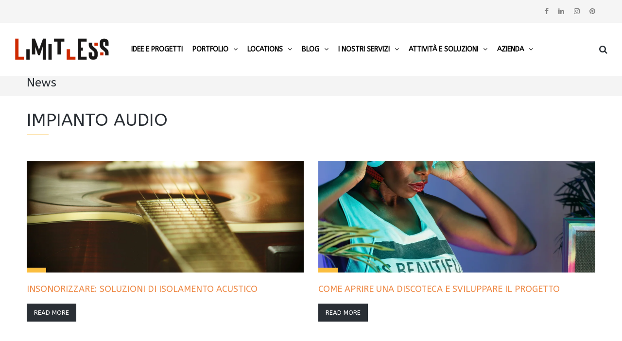

--- FILE ---
content_type: text/html; charset=UTF-8
request_url: https://limitless-solutions.it/tag/impianto-audio/
body_size: 15656
content:
<!DOCTYPE html><html lang="it-IT"><head><meta name="viewport" content="width=device-width, initial-scale=1.0, maximum-scale=1.0, user-scalable=no" /><meta charset="UTF-8" /><link rel="profile" href="http://gmpg.org/xfn/11" /><link rel="pingback" href="https://limitless-solutions.it/xmlrpc.php"><meta name='robots' content='noindex, follow' /> <script id="cookie-law-info-gcm-var-js">var _ckyGcm={"status":true,"default_settings":[{"analytics":"denied","advertisement":"denied","functional":"denied","necessary":"granted","ad_user_data":"denied","ad_personalization":"denied","regions":"All"}],"wait_for_update":2000,"url_passthrough":false,"ads_data_redaction":false}</script> <script id="cookieyes" type="text/javascript" src="https://cdn-cookieyes.com/client_data/8b3a29ae10074142f29d5c17/script.js"></script>  <script data-cfasync="false" data-pagespeed-no-defer>var gtm4wp_datalayer_name="dataLayer";var dataLayer=dataLayer||[];</script> <link media="all" href="https://limitless-solutions.it/wp-content/cache/autoptimize/css/autoptimize_60fc8630211dedb940bba2b0c6ed5434.css" rel="stylesheet"><title>impianto audio Archivi - Limitless</title><meta name="description" content="impianto audio Archivi - Limitless" /><meta property="og:locale" content="it_IT" /><meta property="og:type" content="article" /><meta property="og:title" content="impianto audio Archivi" /><meta property="og:description" content="impianto audio Archivi - Limitless" /><meta property="og:url" content="https://limitless-solutions.it/tag/impianto-audio/" /><meta property="og:site_name" content="Limitless" /><meta property="og:image" content="https://limitless-solutions.it/wp-content/uploads/2022/01/Servizi-e1642081791190.jpg" /><meta property="og:image:width" content="1000" /><meta property="og:image:height" content="1000" /><meta property="og:image:type" content="image/jpeg" /><meta name="twitter:card" content="summary_large_image" /><meta name="twitter:site" content="@Limitless_Solut" /> <script type="application/ld+json" class="yoast-schema-graph">{"@context":"https://schema.org","@graph":[{"@type":"CollectionPage","@id":"https://limitless-solutions.it/tag/impianto-audio/","url":"https://limitless-solutions.it/tag/impianto-audio/","name":"impianto audio Archivi - Limitless","isPartOf":{"@id":"https://limitless-solutions.it/#website"},"primaryImageOfPage":{"@id":"https://limitless-solutions.it/tag/impianto-audio/#primaryimage"},"image":{"@id":"https://limitless-solutions.it/tag/impianto-audio/#primaryimage"},"thumbnailUrl":"https://limitless-solutions.it/wp-content/uploads/2024/09/selective-focus-photography-of-wooden-classical-guitar-scaled.jpg","description":"impianto audio Archivi - Limitless","breadcrumb":{"@id":"https://limitless-solutions.it/tag/impianto-audio/#breadcrumb"},"inLanguage":"it-IT"},{"@type":"ImageObject","inLanguage":"it-IT","@id":"https://limitless-solutions.it/tag/impianto-audio/#primaryimage","url":"https://limitless-solutions.it/wp-content/uploads/2024/09/selective-focus-photography-of-wooden-classical-guitar-scaled.jpg","contentUrl":"https://limitless-solutions.it/wp-content/uploads/2024/09/selective-focus-photography-of-wooden-classical-guitar-scaled.jpg","width":2560,"height":1707,"caption":"Photo by Kaitlin Duffey on Unsplash"},{"@type":"BreadcrumbList","@id":"https://limitless-solutions.it/tag/impianto-audio/#breadcrumb","itemListElement":[{"@type":"ListItem","position":1,"name":"Home","item":"https://limitless-solutions.it/"},{"@type":"ListItem","position":2,"name":"impianto audio"}]},{"@type":"WebSite","@id":"https://limitless-solutions.it/#website","url":"https://limitless-solutions.it/","name":"Limitless","description":"Ogni evento è la realizzazione di un sogno.","publisher":{"@id":"https://limitless-solutions.it/#organization"},"alternateName":"soluzioni per eventi","potentialAction":[{"@type":"SearchAction","target":{"@type":"EntryPoint","urlTemplate":"https://limitless-solutions.it/?s={search_term_string}"},"query-input":{"@type":"PropertyValueSpecification","valueRequired":true,"valueName":"search_term_string"}}],"inLanguage":"it-IT"},{"@type":["Organization","Place"],"@id":"https://limitless-solutions.it/#organization","name":"Limitless","alternateName":"progettiamo eventi","url":"https://limitless-solutions.it/","logo":{"@type":"ImageObject","inLanguage":"it-IT","@id":"https://limitless-solutions.it/#/schema/logo/image/","url":"https://limitless-solutions.it/wp-content/uploads/2025/06/LOGO-LIMITLESS.png","contentUrl":"https://limitless-solutions.it/wp-content/uploads/2025/06/LOGO-LIMITLESS.png","width":500,"height":500,"caption":"Limitless"},"image":{"@id":"https://limitless-solutions.it/#/schema/logo/image/"},"sameAs":["https://www.facebook.com/Limitless.Srl/","https://x.com/Limitless_Solut","https://www.instagram.com/limitless_solut/","https://www.linkedin.com/company/limitlesss","https://www.pinterest.it/limitless_srl/_created/","https://www.youtube.com/channel/UCwdzR7bx72KhUSjsLuXnAAw"],"description":"Creativi, tecnici e progettisti che lavorano insieme per definire un’idea, renderla realizzabile, della fattibilità tecnica, ma soprattutto dell’efficacia strategica della comunicazione, già dalle prime fasi di pianificazione. Il nostro scopo primario è quello di offrire esperienze potenti, significative ed indelebili, suscitare emozioni, catturare attenzione, al fine che un brand, un messaggio, un’immagine possa raggiungere il suo pubblico in modo convincente, coerente e spontaneo con i suoi valori di affidabilità. Cosa offriamo. Un laboratorio di luci, suoni e immagini che trasforma i sogni in realtà, che trova la soluzione giusta per realizzare qualsiasi idea, concept e obiettivo creativo. In ogni progetto lavoriamo ricercando l’aggiornamento tecnologico, la migliore creatività applicata e una fluida operatività logistica sono le nostre priorità, sempre al servizio di chi vuole diventare, grazie a noi, il protagonista di un’occasione unica e irripetibile. Il nostro miglior modo di esprimerci e di dimostrare il valore del nostro lavoro è FARE","telephone":[],"contactPoint":{"@type":"ContactPoint","email":"info@limitless-solutions.it"},"email":"info@limitless-solutions.it"}]}</script> <link rel='dns-prefetch' href='//fonts.googleapis.com' /><link rel="alternate" type="application/rss+xml" title="Limitless &raquo; Feed" href="https://limitless-solutions.it/feed/" /><link rel="alternate" type="application/rss+xml" title="Limitless &raquo; Feed dei commenti" href="https://limitless-solutions.it/comments/feed/" /><link rel="alternate" type="application/rss+xml" title="Limitless &raquo; impianto audio Feed del tag" href="https://limitless-solutions.it/tag/impianto-audio/feed/" /><link rel="stylesheet" href="//fonts.googleapis.com/css?family=ABeeZee%3A%7CABeeZee%3A&#038;ver=1.0"><link rel="stylesheet" href="https://limitless-solutions.it/wp-includes/css/dashicons.min.css?ver=44e70c89e96f28a7e2fe182d177c12cf"><link rel="stylesheet" href="https://limitless-solutions.it/wp-content/cache/autoptimize/css/autoptimize_single_d61e181e873107924655782eead0fb61.css?ver=44e70c89e96f28a7e2fe182d177c12cf"> <script type="text/javascript" src="https://limitless-solutions.it/wp-includes/js/jquery/jquery.min.js?ver=3.7.1" id="jquery-core-js"></script> <script type="text/javascript" id="responsive-lightbox-sanitizer-js-before">window.RLG=window.RLG||{};window.RLG.sanitizeAllowedHosts=["youtube.com","www.youtube.com","youtu.be","vimeo.com","player.vimeo.com"];</script> <script type="text/javascript" id="responsive-lightbox-js-before">var rlArgs={"script":"swipebox","selector":"lightbox","customEvents":"","activeGalleries":true,"animation":true,"hideCloseButtonOnMobile":false,"removeBarsOnMobile":false,"hideBars":true,"hideBarsDelay":5000,"videoMaxWidth":1080,"useSVG":true,"loopAtEnd":false,"woocommerce_gallery":false,"ajaxurl":"https:\/\/limitless-solutions.it\/wp-admin\/admin-ajax.php","nonce":"9f8ea3960f","preview":false,"postId":16286,"scriptExtension":false};</script> <script type="text/javascript" id="sib-front-js-js-extra">var sibErrMsg={"invalidMail":"Please fill out valid email address","requiredField":"Please fill out required fields","invalidDateFormat":"Please fill out valid date format","invalidSMSFormat":"Please fill out valid phone number"};var ajax_sib_front_object={"ajax_url":"https://limitless-solutions.it/wp-admin/admin-ajax.php","ajax_nonce":"9b20012346","flag_url":"https://limitless-solutions.it/wp-content/plugins/mailin/img/flags/"};</script> <script></script><link rel="https://api.w.org/" href="https://limitless-solutions.it/wp-json/" /><link rel="alternate" title="JSON" type="application/json" href="https://limitless-solutions.it/wp-json/wp/v2/tags/104" /><link rel="EditURI" type="application/rsd+xml" title="RSD" href="https://limitless-solutions.it/xmlrpc.php?rsd" />  <script data-cfasync="false" data-pagespeed-no-defer type="text/javascript">var dataLayer_content={"pagePostType":"post","pagePostType2":"tag-post"};dataLayer.push(dataLayer_content);</script> <script data-cfasync="false" data-pagespeed-no-defer type="text/javascript">(function(w,d,s,l,i){w[l]=w[l]||[];w[l].push({'gtm.start':new Date().getTime(),event:'gtm.js'});var f=d.getElementsByTagName(s)[0],j=d.createElement(s),dl=l!='dataLayer'?'&l='+l:'';j.async=true;j.src='//www.googletagmanager.com/gtm.js?id='+i+dl;f.parentNode.insertBefore(j,f);})(window,document,'script','dataLayer','GTM-MZCXXB9');</script> <script>document.addEventListener("DOMContentLoaded",function(){var div,i,youtubePlayers=document.getElementsByClassName("video-seo-youtube-player");for(i=0;i<youtubePlayers.length;i++){div=document.createElement("div");div.className="video-seo-youtube-embed-loader";div.setAttribute("data-id",youtubePlayers[i].dataset.id);div.setAttribute("tabindex","0");div.setAttribute("role","button");div.setAttribute("aria-label","Carica il video di YouTube");div.innerHTML=videoSEOGenerateYouTubeThumbnail(youtubePlayers[i].dataset.id);div.addEventListener("click",videoSEOGenerateYouTubeIframe);div.addEventListener("keydown",videoSEOYouTubeThumbnailHandleKeydown);div.addEventListener("keyup",videoSEOYouTubeThumbnailHandleKeyup);youtubePlayers[i].appendChild(div);}});function videoSEOGenerateYouTubeThumbnail(id){var thumbnail='<picture class="video-seo-youtube-picture">\n'+'<source class="video-seo-source-to-maybe-replace" media="(min-width: 801px)" srcset="https://i.ytimg.com/vi/'+id+'/maxresdefault.jpg" >\n'+'<source class="video-seo-source-hq" media="(max-width: 800px)" srcset="https://i.ytimg.com/vi/'+id+'/hqdefault.jpg">\n'+'<img onload="videoSEOMaybeReplaceMaxResSourceWithHqSource( event );" src="https://i.ytimg.com/vi/'+id+'/hqdefault.jpg" width="480" height="360" loading="eager" alt="">\n'+'</picture>\n',play='<div class="video-seo-youtube-player-play"></div>';return thumbnail.replace("ID",id)+play;}
function videoSEOMaybeReplaceMaxResSourceWithHqSource(event){var sourceMaxRes,sourceHighQuality,loadedThumbnail=event.target,parent=loadedThumbnail.parentNode;if(loadedThumbnail.naturalWidth<150){sourceMaxRes=parent.querySelector(".video-seo-source-to-maybe-replace");sourceHighQuality=parent.querySelector(".video-seo-source-hq");sourceMaxRes.srcset=sourceHighQuality.srcset;parent.className="video-seo-youtube-picture video-seo-youtube-picture-replaced-srcset";}}
function videoSEOYouTubeThumbnailHandleKeydown(event){if(event.keyCode!==13&&event.keyCode!==32){return;}
if(event.keyCode===13){videoSEOGenerateYouTubeIframe(event);}
if(event.keyCode===32){event.preventDefault();}}
function videoSEOYouTubeThumbnailHandleKeyup(event){if(event.keyCode!==32){return;}
videoSEOGenerateYouTubeIframe(event);}
function videoSEOGenerateYouTubeIframe(event){var el=(event.type==="click")?this:event.target,iframe=document.createElement("iframe");iframe.setAttribute("src","https://www.youtube.com/embed/"+el.dataset.id+"?autoplay=1&enablejsapi=1&origin=https%3A%2F%2Flimitless-solutions.it");iframe.setAttribute("frameborder","0");iframe.setAttribute("allowfullscreen","1");iframe.setAttribute("allow","accelerometer; autoplay; clipboard-write; encrypted-media; gyroscope; picture-in-picture");el.parentNode.replaceChild(iframe,el);}</script><script type="text/javascript" src="https://cdn.brevo.com/js/sdk-loader.js" async></script> <script type="text/javascript">window.Brevo=window.Brevo||[];window.Brevo.push(['init',{"client_key":"ymi0xjt9uxv20hcu0p285g2b","email_id":null,"push":{"customDomain":"https:\/\/limitless-solutions.it\/wp-content\/plugins\/mailin\/"},"service_worker_url":"wonderpush-worker-loader.min.js?webKey=603e56747eaaeabd0ef07e8b1c1588401c2b7ecdfa5a140a3cbf3347cf9c5768","frame_url":"brevo-frame.html"}]);</script><script type="text/javascript" src="https://cdn.by.wonderpush.com/sdk/1.1/wonderpush-loader.min.js" async></script> <script type="text/javascript">window.WonderPush=window.WonderPush||[];window.WonderPush.push(['init',{"customDomain":"https:\/\/limitless-solutions.it\/wp-content\/plugins\/mailin\/","serviceWorkerUrl":"wonderpush-worker-loader.min.js?webKey=603e56747eaaeabd0ef07e8b1c1588401c2b7ecdfa5a140a3cbf3347cf9c5768","frameUrl":"wonderpush.min.html","webKey":"603e56747eaaeabd0ef07e8b1c1588401c2b7ecdfa5a140a3cbf3347cf9c5768"}]);</script><meta name="generator" content="Powered by WPBakery Page Builder - drag and drop page builder for WordPress."/><link rel="icon" href="https://limitless-solutions.it/wp-content/uploads/2025/06/LOGO-LIMITLESS-40x40.png" sizes="32x32" /><link rel="icon" href="https://limitless-solutions.it/wp-content/uploads/2025/06/LOGO-LIMITLESS-300x300.png" sizes="192x192" /><link rel="apple-touch-icon" href="https://limitless-solutions.it/wp-content/uploads/2025/06/LOGO-LIMITLESS-300x300.png" /><meta name="msapplication-TileImage" content="https://limitless-solutions.it/wp-content/uploads/2025/06/LOGO-LIMITLESS-300x300.png" /> <noscript><style>.wpb_animate_when_almost_visible{opacity:1}</style></noscript><meta name="keywords" content="organizzazione eventi, soluzioni per eventi, installazioni artistiche interattive, arte interattiva per eventi, installazioni multimediali, arte digitale per mostre, installazioni sensoriali, allestimenti tecnologici mostre, tecnologia per eventi culturali, soluzioni multimediali per esposizioni, allestimenti interattivi festival, tecnologie immersive per musei, esperienze immersive brand, realtà aumentata per musei, installazioni immersive per eventi, storytelling interattivo, esperienze digitali per il marketing, allestimenti e servizi per eventi, tecnologie luci, amplificazione sonora, eventi per la cultura, soluzioni audio video, tecnologie eventi sportivi, allestimenti per eventi, allestimento mostre culturali, progetto di videomapping, progetto sala multimediale, allestimento spettacoli, progetti per eventi, realizziamo eventi aziendali, realizziamo eventi culturali, organizzazione eventi, organizzazione matrimoni, servizi wedding, impianti audio chiese, audiovisivi per la scuola, videoproiezioni sulle facciate, Illuminazione architettonica, illuminazione scenografica, Digital signage, progettare discoteche, tecnologie per i luoghi di culto, amplificazione nelle chiese, Impianti di illuminazione, impianti audiovisivi, amplificazione sonora, sala multimediale, spettacolo di realtà virtuale, progettare eventi, stanza immersiva sensoriale, allestimento museale, tendostrutture per eventi, servizi di Illuminazione scenografica, tecnologie audiovisive, realizzare impianto discoteca, realizzare impianto teatro, realizzare impianto chiesa, progettare kartodromo indoor, pianificazione di eventi, gestione degli eventi, progettazione di eventi, coordinamento eventi, produzione di eventi, servizi per eventi, organizzazione di eventi, logistica dell'evento, marketing degli eventi, realizzare eventi aziendali, realizzare eventi culturali,"> <script type="application/ld+json">{"@context":"https://schema.org/","@type":"WebSite","name":"Soluzioni Creative - Limitless","url":"https://limitless-solutions.it/","potentialAction":{"@type":"SearchAction","target":"https://limitless-solutions.it/search?q={search_term_string}","query-input":"required name=search_term_string"}}</script> </head><body class="archive tag tag-impianto-audio tag-104 wp-theme-thebuilt wp-child-theme-thebuilt-child hide_update wpb-js-composer js-comp-ver-8.4.1 vc_responsive" data-burst_id="104" data-burst_type="tag"><div class="header-menu-bg top-menu-position-default"><div class="header-menu"><div class="container"><div class="row"><div class="col-md-12"><div class="header-info-text"></div><div class="social-icons-top"><ul><li><a href="https://www.facebook.com/Limitless.Srl" target="_blank" class="a-facebook"><i class="fa fa-facebook"></i></a></li><li><a href="https://www.linkedin.com/company/limitlesss/?viewAsMember=true" target="_blank" class="a-linkedin"><i class="fa fa-linkedin"></i></a></li><li><a href="https://www.instagram.com/limitless_solut/" target="_blank" class="a-instagram"><i class="fa fa-instagram"></i></a></li><li><a href="https://www.pinterest.it/limitless_srl/_created/" target="_blank" class="a-pinterest"><i class="fa fa-pinterest"></i></a></li></ul></div><div class="menu-top-menu-container-toggle"></div></div></div></div></div></div><header class="sticky-header main-header sticky-header-elements-headeronly"><div class="container-fluid"><div class="row"><div class="col-md-12"><div class="header-left logo"> <a class="logo-link" href="https://limitless-solutions.it"><img src="https://limitless-solutions.it/wp-content/uploads/2025/02/logo-limitless-trasparente.webp" alt="Limitless" class="regular-logo"><noscript><img src="https://limitless-solutions.it/wp-content/uploads/2025/02/logo-limitless-trasparente.webp" alt="Limitless" class="light-logo"></noscript><img src='data:image/svg+xml,%3Csvg%20xmlns=%22http://www.w3.org/2000/svg%22%20viewBox=%220%200%20210%20140%22%3E%3C/svg%3E' data-src="https://limitless-solutions.it/wp-content/uploads/2025/02/logo-limitless-trasparente.webp" alt="Limitless" class="lazyload light-logo"></a></div><div class="header-center"><div id="navbar" class="navbar navbar-default clearfix menu-uppercase"><div class="navbar-inner"><div class="navbar-toggle" data-toggle="collapse" data-target=".collapse"> Menu</div><div class="navbar-collapse collapse"><ul id="menu-main-1" class="nav"><li id="menu-item-10744" class=" menu-item menu-item-type-post_type menu-item-object-page"><a href="https://limitless-solutions.it/next-ideas/">Idee e progetti</a></li><li id="menu-item-9466" class=" menu-item menu-item-type-post_type menu-item-object-page menu-item-has-children"><a href="https://limitless-solutions.it/portfolio/">Portfolio</a><ul class="sub-menu"><li id="menu-item-3256" class=" menu-item menu-item-type-taxonomy menu-item-object-categoria_evento menu-item-has-children"><a href="https://limitless-solutions.it/categoria_evento/entertainment/">Entertainment</a><ul class="sub-menu"><li id="menu-item-3253" class=" menu-item menu-item-type-taxonomy menu-item-object-categoria_evento"><a href="https://limitless-solutions.it/categoria_evento/eventi/">Eventi</a></li><li id="menu-item-3252" class=" menu-item menu-item-type-taxonomy menu-item-object-categoria_evento"><a href="https://limitless-solutions.it/categoria_evento/congressi/">Congressi</a></li><li id="menu-item-3254" class=" menu-item menu-item-type-taxonomy menu-item-object-categoria_evento"><a href="https://limitless-solutions.it/categoria_evento/fiere/">Fiere</a></li><li id="menu-item-3259" class=" menu-item menu-item-type-taxonomy menu-item-object-categoria_evento"><a href="https://limitless-solutions.it/categoria_evento/spettacoli/">Spettacoli</a></li></ul></li><li id="menu-item-3251" class=" menu-item menu-item-type-taxonomy menu-item-object-categoria_evento menu-item-has-children"><a href="https://limitless-solutions.it/categoria_evento/exhibition/">Exhibition</a><ul class="sub-menu"><li id="menu-item-3255" class=" menu-item menu-item-type-taxonomy menu-item-object-categoria_evento"><a href="https://limitless-solutions.it/categoria_evento/installazioni-darte/">Installazioni d&#8217;Arte</a></li><li id="menu-item-3258" class=" menu-item menu-item-type-taxonomy menu-item-object-categoria_evento"><a href="https://limitless-solutions.it/categoria_evento/mostre/">Mostre</a></li><li id="menu-item-3257" class=" menu-item menu-item-type-taxonomy menu-item-object-categoria_evento"><a href="https://limitless-solutions.it/categoria_evento/luoghi-di-culto/">Luoghi di Culto</a></li></ul></li></ul></li><li id="menu-item-4736" class=" menu-item menu-item-type-custom menu-item-object-custom menu-item-has-children"><a href="https://limitless-solutions.it/locations/">Locations</a><ul class="sub-menu"><li id="menu-item-4741" class=" menu-item menu-item-type-taxonomy menu-item-object-categoria_location"><a href="https://limitless-solutions.it/categoria_location/archeologia/">Archeologia</a></li><li id="menu-item-4742" class=" menu-item menu-item-type-taxonomy menu-item-object-categoria_location"><a href="https://limitless-solutions.it/categoria_location/arte-e-cultura/">Arte e cultura</a></li><li id="menu-item-4743" class=" menu-item menu-item-type-taxonomy menu-item-object-categoria_location"><a href="https://limitless-solutions.it/categoria_location/grandi-aree/">Grandi Aree</a></li><li id="menu-item-4745" class=" menu-item menu-item-type-taxonomy menu-item-object-categoria_location"><a href="https://limitless-solutions.it/categoria_location/luoghi-di-culto/">Luoghi di Culto</a></li><li id="menu-item-4746" class=" menu-item menu-item-type-taxonomy menu-item-object-categoria_location"><a href="https://limitless-solutions.it/categoria_location/ospitalita/">Ospitalità</a></li><li id="menu-item-4747" class=" menu-item menu-item-type-taxonomy menu-item-object-categoria_location"><a href="https://limitless-solutions.it/categoria_location/spazi-urbani/">Spazi Urbani</a></li><li id="menu-item-4748" class=" menu-item menu-item-type-taxonomy menu-item-object-categoria_location"><a href="https://limitless-solutions.it/categoria_location/teatri-e-auditorium/">Teatri e Auditorium</a></li><li id="menu-item-4750" class=" menu-item menu-item-type-taxonomy menu-item-object-categoria_location"><a href="https://limitless-solutions.it/categoria_location/ville-storiche-e-castelli/">Ville Storiche e Castelli</a></li></ul></li><li id="menu-item-4567" class=" menu-item menu-item-type-post_type menu-item-object-page current_page_parent menu-item-has-children"><a href="https://limitless-solutions.it/news/">Blog</a><ul class="sub-menu"><li id="menu-item-497" class=" menu-item menu-item-type-taxonomy menu-item-object-category"><a href="https://limitless-solutions.it/notizie-eventi/">Notizie</a></li><li id="menu-item-10175" class=" menu-item menu-item-type-taxonomy menu-item-object-category"><a href="https://limitless-solutions.it/eventi-culturali-e-aziendali/">Eventi</a></li><li id="menu-item-495" class=" menu-item menu-item-type-taxonomy menu-item-object-category"><a href="https://limitless-solutions.it/mostre-e-installazioni-d-arte/">Arte</a></li><li id="menu-item-12932" class=" menu-item menu-item-type-taxonomy menu-item-object-category"><a href="https://limitless-solutions.it/comunicazione/">Comunicazione</a></li><li id="menu-item-5170" class=" menu-item menu-item-type-taxonomy menu-item-object-category"><a href="https://limitless-solutions.it/territori-eventi/">Territori</a></li><li id="menu-item-496" class=" menu-item menu-item-type-taxonomy menu-item-object-category"><a href="https://limitless-solutions.it/tecnologie-per-eventi/">Tecnologie</a></li></ul></li><li id="menu-item-5942" class=" menu-item menu-item-type-post_type menu-item-object-page menu-item-has-children"><a href="https://limitless-solutions.it/i-nostri-servizi/">I Nostri Servizi</a><ul class="sub-menu"><li id="menu-item-9296" class=" menu-item menu-item-type-post_type menu-item-object-page"><a href="https://limitless-solutions.it/i-nostri-servizi/progetto/">Progetti</a></li><li id="menu-item-11158" class=" menu-item menu-item-type-post_type menu-item-object-page"><a href="https://limitless-solutions.it/pianificare-e-organizzare/">Pianificare un evento</a></li><li id="menu-item-9295" class=" menu-item menu-item-type-post_type menu-item-object-page menu-item-has-children"><a href="https://limitless-solutions.it/i-nostri-servizi/soluzioni-tecniche/">Soluzioni tecniche</a><ul class="sub-menu"><li id="menu-item-18208" class=" menu-item menu-item-type-post_type menu-item-object-page"><a href="https://limitless-solutions.it/soluzioni-video-transformare-limmagine-in-comunicazione/">Soluzioni Video: Transformare l’Immagine in Comunicazione</a></li><li id="menu-item-18068" class=" menu-item menu-item-type-post_type menu-item-object-page"><a href="https://limitless-solutions.it/illuminazione-architettonica/">illuminazione architettonica: realizzazione e progetti</a></li><li id="menu-item-9298" class=" menu-item menu-item-type-post_type menu-item-object-page"><a href="https://limitless-solutions.it/i-nostri-servizi/tecnologie/">Tecnologie e servizi tecnici</a></li><li id="menu-item-15871" class=" menu-item menu-item-type-post_type menu-item-object-page"><a href="https://limitless-solutions.it/i-nostri-servizi/soluzioni-tecniche/illuminare/">Illuminare. Tecnologia e design per creare atmosfera</a></li><li id="menu-item-13910" class=" menu-item menu-item-type-post_type menu-item-object-page"><a href="https://limitless-solutions.it/proiezioni-video/">Video proiezioni, strategie per eventi di successo</a></li><li id="menu-item-15873" class=" menu-item menu-item-type-post_type menu-item-object-page"><a href="https://limitless-solutions.it/impianto-audio-per-amplificare-uno-spazio/">Amplificare il tuo spazio</a></li><li id="menu-item-9297" class=" menu-item menu-item-type-post_type menu-item-object-page"><a href="https://limitless-solutions.it/i-nostri-servizi/il-valore-degli-allestimenti/">Costruiamo il tuo allestimento</a></li><li id="menu-item-9300" class=" menu-item menu-item-type-post_type menu-item-object-page"><a href="https://limitless-solutions.it/installazioni-permanenti/videomapping-scenografia-in-forma-digitale/">Videomapping e scenografia in forma digitale</a></li><li id="menu-item-16891" class=" menu-item menu-item-type-post_type menu-item-object-page"><a href="https://limitless-solutions.it/allestimento-di-palchi-torri-ring-e-coperture/">Allestimento di palchi, torri, ring e coperture</a></li></ul></li></ul></li><li id="menu-item-9989" class=" menu-item menu-item-type-post_type menu-item-object-page menu-item-has-children"><a href="https://limitless-solutions.it/le-nostre-attivita/">Attività e soluzioni</a><ul class="sub-menu"><li id="menu-item-9299" class=" menu-item menu-item-type-post_type menu-item-object-page"><a href="https://limitless-solutions.it/installazioni-permanenti/">installazioni permanenti</a></li><li id="menu-item-9301" class=" menu-item menu-item-type-post_type menu-item-object-page"><a href="https://limitless-solutions.it/installazioni-permanenti/digital-signage-allestimenti-temporanei-e-permanenti/">Digital Signage, comunicare, divertire e informare</a></li><li id="menu-item-13688" class=" menu-item menu-item-type-post_type menu-item-object-page"><a href="https://limitless-solutions.it/freedom/">Freedom design innovativo</a></li></ul></li><li id="menu-item-4560" class=" menu-item menu-item-type-custom menu-item-object-custom menu-item-has-children"><a>Azienda</a><ul class="sub-menu"><li id="menu-item-4562" class=" menu-item menu-item-type-post_type menu-item-object-page"><a href="https://limitless-solutions.it/chi-siamo/">Chi siamo</a></li><li id="menu-item-4582" class=" menu-item menu-item-type-post_type menu-item-object-page"><a href="https://limitless-solutions.it/team-organizzatori-eventi/">Il Team</a></li><li id="menu-item-5223" class=" menu-item menu-item-type-post_type menu-item-object-page"><a href="https://limitless-solutions.it/partners/">Partners</a></li></ul></li></ul></div></div></div></div><div class="header-right"><ul class="header-nav"><li class="search-toggle"><div id="trigger-search"><a class="search-toggle-btn"><i class="fa fa-search"></i></a></div></li></ul></div></div></div></div></header><div class="content-block"><div class="container-bg"><div class="container"><div class="row"><div class="col-md-12"><div class="page-item-title"><h2>News</h2></div></div></div></div></div><div class="container"><div class="row"><div class="col-md-12"><div class="vc_row wpb_row vc_row-fluid"><div class="wpb_column vc_column_container vc_col-sm-12"><div class="vc_column-inner "><div class="wpb_wrapper"><div class="mgt-header-block clearfix text-left text-black mgt-header-block-style-2 mgt-header-texttransform-header  "><h1 class="mgt-header-block-title">impianto audio</h1><div class="mgt-header-line"></div> <br></div></div></div></div></div><div class="vc_row wpb_row vc_row-fluid"><div class="wpb_column vc_column_container vc_col-sm-12"><div class="vc_column-inner "><div class="wpb_wrapper"><div class="wpb_text_column wpb_content_element "><div class="wpb_wrapper"><p></p></div></div></div></div></div></div></div></div></div><div class="container"><div class="row"><div class="col-md-12"><div class="mgt-post-list wpb_content_element "><div class="mgt-post medium-blocks"> <a href="https://limitless-solutions.it/insonorizzare-soluzioni-di-isolamento-acustico/"><div class="mgt-post-image" data-style="background-image: url(https://limitless-solutions.it/wp-content/uploads/2024/09/selective-focus-photography-of-wooden-classical-guitar-scaled.jpg);"><div class="mgt-post-image-wrapper"><div class="mgt-post-categories"></div><div class="mgt-post-wrapper-icon"><svg class="svg-inline--fa fa-plus fa-w-14" aria-hidden="true" data-prefix="fa" data-icon="plus" role="img" xmlns="http://www.w3.org/2000/svg" viewBox="0 0 448 512" data-fa-i2svg=""> <path fill="currentColor" d="M416 208H272V64c0-17.67-14.33-32-32-32h-32c-17.67 0-32 14.33-32 32v144H32c-17.67 0-32 14.33-32 32v32c0 17.67 14.33 32 32 32h144v144c0 17.67 14.33 32 32 32h32c17.67 0 32-14.33 32-32V304h144c17.67 0 32-14.33 32-32v-32c0-17.67-14.33-32-32-32z"></path> </svg></div></div></div> </a><div class="mgt-post-details"><div class="mgt-post-icon format-standard"></div><div class="mgt-post-title"> <a href="https://limitless-solutions.it/insonorizzare-soluzioni-di-isolamento-acustico/"><h5>Insonorizzare: Soluzioni di Isolamento Acustico</h5> </a></div><div class="mgt-post-date"> <svg class="svg-inline--fa fa-file-alt fa-w-12" aria-hidden="true" data-prefix="far" data-icon="file-alt" role="img" xmlns="http://www.w3.org/2000/svg" viewBox="0 0 384 512" data-fa-i2svg=""> <path fill="currentColor" d="M288 248v28c0 6.6-5.4 12-12 12H108c-6.6 0-12-5.4-12-12v-28c0-6.6 5.4-12 12-12h168c6.6 0 12 5.4 12 12zm-12 72H108c-6.6 0-12 5.4-12 12v28c0 6.6 5.4 12 12 12h168c6.6 0 12-5.4 12-12v-28c0-6.6-5.4-12-12-12zm108-188.1V464c0 26.5-21.5 48-48 48H48c-26.5 0-48-21.5-48-48V48C0 21.5 21.5 0 48 0h204.1C264.8 0 277 5.1 286 14.1L369.9 98c9 8.9 14.1 21.2 14.1 33.9zm-128-80V128h76.1L256 51.9zM336 464V176H232c-13.3 0-24-10.7-24-24V48H48v416h288z"></path> </svg> 4 Settembre 2024</div> <a href="https://limitless-solutions.it/insonorizzare-soluzioni-di-isolamento-acustico/" class="btn mgt-button hvr-sweep-to-bottom mgt-style-solid-invert mgt-size-small mgt-align-left mgt-display-inline mgt-text-size-normal mgt-text-transform-uppercase">Read more</a></div></div><div class="mgt-post medium-blocks"> <a href="https://limitless-solutions.it/aprire-una-discoteca-e-sviluppare-il-progetto/"><div class="mgt-post-image" data-style="background-image: url(https://limitless-solutions.it/wp-content/uploads/2023/02/Dj-set-discoteca.webp);"><div class="mgt-post-image-wrapper"><div class="mgt-post-categories"></div><div class="mgt-post-wrapper-icon"><svg class="svg-inline--fa fa-plus fa-w-14" aria-hidden="true" data-prefix="fa" data-icon="plus" role="img" xmlns="http://www.w3.org/2000/svg" viewBox="0 0 448 512" data-fa-i2svg=""> <path fill="currentColor" d="M416 208H272V64c0-17.67-14.33-32-32-32h-32c-17.67 0-32 14.33-32 32v144H32c-17.67 0-32 14.33-32 32v32c0 17.67 14.33 32 32 32h144v144c0 17.67 14.33 32 32 32h32c17.67 0 32-14.33 32-32V304h144c17.67 0 32-14.33 32-32v-32c0-17.67-14.33-32-32-32z"></path> </svg></div></div></div> </a><div class="mgt-post-details"><div class="mgt-post-icon format-standard"></div><div class="mgt-post-title"> <a href="https://limitless-solutions.it/aprire-una-discoteca-e-sviluppare-il-progetto/"><h5>Come aprire una discoteca e sviluppare il progetto</h5> </a></div><div class="mgt-post-date"> <svg class="svg-inline--fa fa-file-alt fa-w-12" aria-hidden="true" data-prefix="far" data-icon="file-alt" role="img" xmlns="http://www.w3.org/2000/svg" viewBox="0 0 384 512" data-fa-i2svg=""> <path fill="currentColor" d="M288 248v28c0 6.6-5.4 12-12 12H108c-6.6 0-12-5.4-12-12v-28c0-6.6 5.4-12 12-12h168c6.6 0 12 5.4 12 12zm-12 72H108c-6.6 0-12 5.4-12 12v28c0 6.6 5.4 12 12 12h168c6.6 0 12-5.4 12-12v-28c0-6.6-5.4-12-12-12zm108-188.1V464c0 26.5-21.5 48-48 48H48c-26.5 0-48-21.5-48-48V48C0 21.5 21.5 0 48 0h204.1C264.8 0 277 5.1 286 14.1L369.9 98c9 8.9 14.1 21.2 14.1 33.9zm-128-80V128h76.1L256 51.9zM336 464V176H232c-13.3 0-24-10.7-24-24V48H48v416h288z"></path> </svg> 20 Febbraio 2023</div> <a href="https://limitless-solutions.it/aprire-una-discoteca-e-sviluppare-il-progetto/" class="btn mgt-button hvr-sweep-to-bottom mgt-style-solid-invert mgt-size-small mgt-align-left mgt-display-inline mgt-text-size-normal mgt-text-transform-uppercase">Read more</a></div></div><div class="mgt-post medium-blocks"> <a href="https://limitless-solutions.it/progettare-una-sala-multimediale/"><div class="mgt-post-image" data-style="background-image: url(https://limitless-solutions.it/wp-content/uploads/2020/11/Sala-multimediale.jpg);"><div class="mgt-post-image-wrapper"><div class="mgt-post-categories"></div><div class="mgt-post-wrapper-icon"><svg class="svg-inline--fa fa-plus fa-w-14" aria-hidden="true" data-prefix="fa" data-icon="plus" role="img" xmlns="http://www.w3.org/2000/svg" viewBox="0 0 448 512" data-fa-i2svg=""> <path fill="currentColor" d="M416 208H272V64c0-17.67-14.33-32-32-32h-32c-17.67 0-32 14.33-32 32v144H32c-17.67 0-32 14.33-32 32v32c0 17.67 14.33 32 32 32h144v144c0 17.67 14.33 32 32 32h32c17.67 0 32-14.33 32-32V304h144c17.67 0 32-14.33 32-32v-32c0-17.67-14.33-32-32-32z"></path> </svg></div></div></div> </a><div class="mgt-post-details"><div class="mgt-post-icon format-standard"></div><div class="mgt-post-title"> <a href="https://limitless-solutions.it/progettare-una-sala-multimediale/"><h5>Progettare una sala multimediale</h5> </a></div><div class="mgt-post-date"> <svg class="svg-inline--fa fa-file-alt fa-w-12" aria-hidden="true" data-prefix="far" data-icon="file-alt" role="img" xmlns="http://www.w3.org/2000/svg" viewBox="0 0 384 512" data-fa-i2svg=""> <path fill="currentColor" d="M288 248v28c0 6.6-5.4 12-12 12H108c-6.6 0-12-5.4-12-12v-28c0-6.6 5.4-12 12-12h168c6.6 0 12 5.4 12 12zm-12 72H108c-6.6 0-12 5.4-12 12v28c0 6.6 5.4 12 12 12h168c6.6 0 12-5.4 12-12v-28c0-6.6-5.4-12-12-12zm108-188.1V464c0 26.5-21.5 48-48 48H48c-26.5 0-48-21.5-48-48V48C0 21.5 21.5 0 48 0h204.1C264.8 0 277 5.1 286 14.1L369.9 98c9 8.9 14.1 21.2 14.1 33.9zm-128-80V128h76.1L256 51.9zM336 464V176H232c-13.3 0-24-10.7-24-24V48H48v416h288z"></path> </svg> 14 Novembre 2020</div> <a href="https://limitless-solutions.it/progettare-una-sala-multimediale/" class="btn mgt-button hvr-sweep-to-bottom mgt-style-solid-invert mgt-size-small mgt-align-left mgt-display-inline mgt-text-size-normal mgt-text-transform-uppercase">Read more</a></div></div></div></div></div></div></div></div><div class="container-fluid container-fluid-footer"><div class="row"><div class="footer-sidebar-2-wrapper"><div class="footer-sidebar-2 sidebar container footer-container"><ul id="footer-sidebar-2" class="clearfix"><li id="custom_html-2" class="widget_text widget widget_custom_html"><div class="textwidget custom-html-widget"><noscript><img src="https://limitless-solutions.it/wp-content/uploads/2020/11/vettoriale_limitless-1.png" alt="Limitless" class="light-logo" width="120"></noscript><img src='data:image/svg+xml,%3Csvg%20xmlns=%22http://www.w3.org/2000/svg%22%20viewBox=%220%200%20120%2080%22%3E%3C/svg%3E' data-src="https://limitless-solutions.it/wp-content/uploads/2020/11/vettoriale_limitless-1.png" alt="Limitless" class="lazyload light-logo" width="120"><br/> t <a href="tel:+3908119318787">+39 081 19318787</a><br/> f <a href="tel:+3908119722717">+39 081 19722717</a><br/><br/> <a href="https://www.google.com/maps/search/?api=1&query=Via+del+Rione+Sirignano,+7,+80121+Napoli+(ITALY)" target="_blank" rel="noopener"> Via del Rione Sirignano, 7<br/> 80121 Napoli (ITALY) </a><br/><br/> <a href="mailto:info@limitless-solutions.it">info@limitless-solutions.it</a><div class="social-icons-top"> <a href="https://www.facebook.com/Limitless.Srl/" target="_blank" class="a-facebook"><i class="fa fa-facebook"></i></a>&nbsp; <a href="https://www.linkedin.com/company/15194470/" target="_blank" class="a-linkedin"><i class="fa fa-linkedin"></i></a>&nbsp; <a href="https://www.instagram.com/limitless_solut/" target="_blank" class="a-instagram"><i class="fa fa-instagram"></i></a>&nbsp; <a href="https://www.pinterest.it/limitless_srl/_created/" target="_blank" class="a-pinterest"><i class="fa fa-pinterest"></i></a>&nbsp; <a href="https://www.youtube.com/channel/UCwdzR7bx72KhUSjsLuXnAAw" target="_blank" class="a-youtube"><i class="fa fa-youtube"></i></a>&nbsp;</div></div></li><li id="text-3" class="widget widget_text"><h2 class="widgettitle">La nostra presentazione</h2><div class="textwidget"><div class="widget-download-link-wrapper"><div class="widget-download-icon"><i class="fa fa-file-pdf-o"></i></div><div class="widget-download-details"><div class="widget-download-title"><a href="https://limitless-solutions.it/wp-content/uploads/2022/01/Mission_web.pdf" target="_blank">&nbsp; Company Brochure</a></div><div class="widget-download-subtitle">&nbsp; 30mb, PDF</div></div></div> <br/> Limitless Srl<br/> P.iva 08415321218<br/> N.rea NA - 956329 <br/> <a href="https://limitless-solutions.it/cookie-e-privacy-policy/" target="_blank">Privacy & cookie policy</a> <br/> <a href=" https://limitless-solutions.it/copyright-all-rights-reserved/">Diritti e copyright</a></div></li><li id="text-8" class="widget widget_text"><h2 class="widgettitle">Orari di Lavoro</h2><div class="textwidget"><p><strong>Rispondiamo a tutte le vostre domande </strong> su appuntamento o nelle seguenti fasce orarie.</p><p><i class="fa fa-clock-o"></i> Lunedì-Venerdì: 9:00 / 19:00</p><p><i class="fa fa-clock-o"></i> Sabato: 10:00 / 13:00</p><p><i class="fa fa-times-circle-o"></i> Domenica: ci dedichiamo al riposo! ;)</p></div></li><li id="text-9" class="widget widget_text"><div class="textwidget"><div class="mgt-promo-block animated black-text cover-image text-size-normal darken mgt-promo-block-79292028663 wpb_content_element" data-style="width: 100%; height: 200px;"><div class="mgt-promo-block-content va-top"><div class="mgt-promo-block-content-inside"><h3>Hai domande per noi?</h3> Sentiti libero di contattarci!<div class="mgt-button-wrapper mgt-button-wrapper-align-left mgt-button-wrapper-display-newline mgt-button-top-margin-enable"><a class="btn hvr-default mgt-button mgt-style-solid-invert mgt-size-normal mgt-align-left mgt-display-newline mgt-text-size-small mgt-button-icon-position-left mgt-text-transform-uppercase " href="https://limitless-solutions.it/limitless/contattaci/">Contattaci</a></div></div></div></div></div></li></ul></div></div><footer><div class="container"><div class="row"><div class="col-md-6 footer-copyright"></div><div class="col-md-6 footer-menu"></div></div></div> <a id="top-link" href="#top"><span>Top</span></a></footer></div></div><div class="search-fullscreen-wrapper"><div class="search-fullscreen-form"><div class="search-close-btn"><i class="fa fa-times"></i></div><form method="get" id="searchform_p" class="searchform" action="https://limitless-solutions.it/"> <input type="search" class="field" name="s" value="" id="s_p" placeholder="Type keyword(s) here and hit Enter &hellip;" /> <input type="submit" class="submit btn" id="searchsubmit_p" value="Search" /></form></div></div> <script type="speculationrules">{"prefetch":[{"source":"document","where":{"and":[{"href_matches":"/*"},{"not":{"href_matches":["/wp-*.php","/wp-admin/*","/wp-content/uploads/*","/wp-content/*","/wp-content/plugins/*","/wp-content/themes/thebuilt-child/*","/wp-content/themes/thebuilt/*","/*\\?(.+)"]}},{"not":{"selector_matches":"a[rel~=\"nofollow\"]"}},{"not":{"selector_matches":".no-prefetch, .no-prefetch a"}}]},"eagerness":"conservative"}]}</script> <script type="text/javascript">var _paq=_paq||[];_paq.push(['trackPageView']);(function(){var u="https://analytics1.wpmudev.com/";_paq.push(['setTrackerUrl',u+'track/']);_paq.push(['setSiteId','11803']);var d=document,g=d.createElement('script'),s=d.getElementsByTagName('script')[0];g.type='text/javascript';g.async=true;g.defer=true;g.src='https://analytics.wpmucdn.com/matomo.js';s.parentNode.insertBefore(g,s);})();</script> <noscript><style>.lazyload{display:none}</style></noscript><script data-noptimize="1">window.lazySizesConfig=window.lazySizesConfig||{};window.lazySizesConfig.loadMode=1;</script><script async data-noptimize="1" src='https://limitless-solutions.it/wp-content/plugins/autoptimize/classes/external/js/lazysizes.min.js?ao_version=3.1.14'></script><script type="text/javascript" src="https://limitless-solutions.it/wp-includes/js/dist/hooks.min.js?ver=dd5603f07f9220ed27f1" id="wp-hooks-js"></script> <script type="text/javascript" src="https://limitless-solutions.it/wp-includes/js/dist/i18n.min.js?ver=c26c3dc7bed366793375" id="wp-i18n-js"></script> <script type="text/javascript" id="wp-i18n-js-after">wp.i18n.setLocaleData({"text direction\u0004ltr":["ltr"]});</script> <script type="text/javascript" id="contact-form-7-js-translations">(function(domain,translations){var localeData=translations.locale_data[domain]||translations.locale_data.messages;localeData[""].domain=domain;wp.i18n.setLocaleData(localeData,domain);})("contact-form-7",{"translation-revision-date":"2026-01-14 20:31:08+0000","generator":"GlotPress\/4.0.3","domain":"messages","locale_data":{"messages":{"":{"domain":"messages","plural-forms":"nplurals=2; plural=n != 1;","lang":"it"},"This contact form is placed in the wrong place.":["Questo modulo di contatto \u00e8 posizionato nel posto sbagliato."],"Error:":["Errore:"]}},"comment":{"reference":"includes\/js\/index.js"}});</script> <script type="text/javascript" id="contact-form-7-js-before">var wpcf7={"api":{"root":"https:\/\/limitless-solutions.it\/wp-json\/","namespace":"contact-form-7\/v1"},"cached":1};</script> <script type="text/javascript" id="thickbox-js-extra">var thickboxL10n={"next":"Succ. \u00bb","prev":"\u00ab Prec.","image":"Immagine","of":"di","close":"Chiudi","noiframes":"Questa funzionalit\u00e0 richiede il frame in linea. Hai gli iframe disabilitati o il browser non li supporta.","loadingAnimation":"https://limitless-solutions.it/wp-includes/js/thickbox/loadingAnimation.gif"};</script> <script id="wp-emoji-settings" type="application/json">{"baseUrl":"https://s.w.org/images/core/emoji/17.0.2/72x72/","ext":".png","svgUrl":"https://s.w.org/images/core/emoji/17.0.2/svg/","svgExt":".svg","source":{"concatemoji":"https://limitless-solutions.it/wp-includes/js/wp-emoji-release.min.js?ver=44e70c89e96f28a7e2fe182d177c12cf"}}</script> <script type="module">/*! This file is auto-generated */
const a=JSON.parse(document.getElementById("wp-emoji-settings").textContent),o=(window._wpemojiSettings=a,"wpEmojiSettingsSupports"),s=["flag","emoji"];function i(e){try{var t={supportTests:e,timestamp:(new Date).valueOf()};sessionStorage.setItem(o,JSON.stringify(t))}catch(e){}}function c(e,t,n){e.clearRect(0,0,e.canvas.width,e.canvas.height),e.fillText(t,0,0);t=new Uint32Array(e.getImageData(0,0,e.canvas.width,e.canvas.height).data);e.clearRect(0,0,e.canvas.width,e.canvas.height),e.fillText(n,0,0);const a=new Uint32Array(e.getImageData(0,0,e.canvas.width,e.canvas.height).data);return t.every((e,t)=>e===a[t])}function p(e,t){e.clearRect(0,0,e.canvas.width,e.canvas.height),e.fillText(t,0,0);var n=e.getImageData(16,16,1,1);for(let e=0;e<n.data.length;e++)if(0!==n.data[e])return!1;return!0}function u(e,t,n,a){switch(t){case"flag":return n(e,"\ud83c\udff3\ufe0f\u200d\u26a7\ufe0f","\ud83c\udff3\ufe0f\u200b\u26a7\ufe0f")?!1:!n(e,"\ud83c\udde8\ud83c\uddf6","\ud83c\udde8\u200b\ud83c\uddf6")&&!n(e,"\ud83c\udff4\udb40\udc67\udb40\udc62\udb40\udc65\udb40\udc6e\udb40\udc67\udb40\udc7f","\ud83c\udff4\u200b\udb40\udc67\u200b\udb40\udc62\u200b\udb40\udc65\u200b\udb40\udc6e\u200b\udb40\udc67\u200b\udb40\udc7f");case"emoji":return!a(e,"\ud83e\u1fac8")}return!1}function f(e,t,n,a){let r;const o=(r="undefined"!=typeof WorkerGlobalScope&&self instanceof WorkerGlobalScope?new OffscreenCanvas(300,150):document.createElement("canvas")).getContext("2d",{willReadFrequently:!0}),s=(o.textBaseline="top",o.font="600 32px Arial",{});return e.forEach(e=>{s[e]=t(o,e,n,a)}),s}function r(e){var t=document.createElement("script");t.src=e,t.defer=!0,document.head.appendChild(t)}a.supports={everything:!0,everythingExceptFlag:!0},new Promise(t=>{let n=function(){try{var e=JSON.parse(sessionStorage.getItem(o));if("object"==typeof e&&"number"==typeof e.timestamp&&(new Date).valueOf()<e.timestamp+604800&&"object"==typeof e.supportTests)return e.supportTests}catch(e){}return null}();if(!n){if("undefined"!=typeof Worker&&"undefined"!=typeof OffscreenCanvas&&"undefined"!=typeof URL&&URL.createObjectURL&&"undefined"!=typeof Blob)try{var e="postMessage("+f.toString()+"("+[JSON.stringify(s),u.toString(),c.toString(),p.toString()].join(",")+"));",a=new Blob([e],{type:"text/javascript"});const r=new Worker(URL.createObjectURL(a),{name:"wpTestEmojiSupports"});return void(r.onmessage=e=>{i(n=e.data),r.terminate(),t(n)})}catch(e){}i(n=f(s,u,c,p))}t(n)}).then(e=>{for(const n in e)a.supports[n]=e[n],a.supports.everything=a.supports.everything&&a.supports[n],"flag"!==n&&(a.supports.everythingExceptFlag=a.supports.everythingExceptFlag&&a.supports[n]);var t;a.supports.everythingExceptFlag=a.supports.everythingExceptFlag&&!a.supports.flag,a.supports.everything||((t=a.source||{}).concatemoji?r(t.concatemoji):t.wpemoji&&t.twemoji&&(r(t.twemoji),r(t.wpemoji)))});</script> <script></script> <script>document.addEventListener("DOMContentLoaded",function(){console.log('ciao');const container=document.querySelector(".mb-sezione-articoli-home");if(!container)return;const titles=container.querySelectorAll(".mgt-post-title > a > h5");titles.forEach(h5=>{const h2=document.createElement("h2");h2.innerHTML=h5.innerHTML;[...h5.attributes].forEach(attr=>{h2.setAttribute(attr.name,attr.value);});h5.parentNode.replaceChild(h2,h5);});});</script> <script defer src="https://limitless-solutions.it/wp-content/cache/autoptimize/js/autoptimize_627235bf94c09bffb84f40a31b5e6150.js"></script></body></html>
<!-- Dynamic page generated in 0.367 seconds. -->
<!-- Cached page generated by WP-Super-Cache on 2026-01-29 11:14:41 -->

<!-- Compression = gzip -->
<!-- super cache -->

--- FILE ---
content_type: text/css
request_url: https://limitless-solutions.it/wp-content/cache/autoptimize/css/autoptimize_single_d61e181e873107924655782eead0fb61.css?ver=44e70c89e96f28a7e2fe182d177c12cf
body_size: 1352
content:
header .col-md-12{height:110px}header .logo-link img{width:198px}#preloader-image img{width:100px}h1,h2,h3,h4,h5,h6{font-family:'ABeeZee'}.header-info-2-text .header-info-half .header-info-content-title,a.btn,.btn,.btn:focus,input[type=submit],.woocommerce #content input.button,.woocommerce #respond input#submit,.woocommerce a.button,.woocommerce button.button,.woocommerce input.button,.woocommerce-page #content input.button,.woocommerce-page #respond input#submit,.woocommerce-page a.button,.woocommerce-page button.button,.woocommerce-page input.button,.woocommerce a.added_to_cart,.woocommerce-page a.added_to_cart,.mgt-header-block p,.mgt-post-list .mgt-post-categories,.mgt-counter-wrapper .mgt-counter-value,.mgt-counter-wrapper h5.mgt-counter-title,.mgt-cta-block h5,.mgt-cta-block .mgt-cta-block-content,.mgt-countdown-wrapper .mgt-countdown-item,.sidebar.main-sidebar .widget.widget_nav_menu li,.widget-download-link-wrapper,.blog-post .post-categories,.blog-post .tags,.post-social-wrapper span,.author-bio .author-title,.comment-meta .reply a,.comment-metadata .author,.comment-metadata .date,.woocommerce ul.products li.product,.woocommerce-page ul.products li.product,.woocommerce ul.products li.product .onsale,.woocommerce span.onsale,.sidebar .widget.widget_thebuilt_recent_entries li .widget-post-details-wrapper{font-family:'ABeeZee'}h1{font-size:px}body{font-family:'ABeeZee';font-size:px}body{background-color:;color:}.st-pusher,.st-sidebar-pusher{background-color:}a.btn,.wp-block-button a,.btn,.btn:focus,input[type=submit],.woocommerce #content input.button,.woocommerce #respond input#submit,.woocommerce a.button,.woocommerce button.button,.woocommerce input.button,.woocommerce-page #content input.button,.woocommerce-page #respond input#submit,.woocommerce-page a.button,.woocommerce-page button.button,.woocommerce-page input.button,.woocommerce a.added_to_cart,.woocommerce-page a.added_to_cart,.btn-primary:hover,.btn-primary:active,header.main-header.top-menu-position-header .header-left,.navbar .navbar-toggle,.nav .sub-menu li.menu-item>a:hover,.mainmenu-belowheader .navbar .nav>li.mgt-highlight>a,.blog-post .tags a:hover,#top-link,.sidebar .widget_calendar th,.sidebar .widget_calendar tfoot td,.sidebar.main-sidebar .widget.widget_nav_menu .current-menu-item>a,body .flex-control-paging li a.flex-active,body .flex-control-paging li a:hover,.mgt-header-block .mgt-header-line,.mgt-post-list .mgt-post-icon,.mgt-post-list .mgt-post-wrapper-icon:hover,.mgt-icon-box.mgt-icon-background:hover .mgt-icon-box-icon,.mgt-button.mgt-style-solid-invert:hover,.mgt-button.mgt-style-bordered:hover,.mgt-button.mgt-style-borderedwhite:hover,.mgt-button.mgt-style-borderedgrey:hover,.mgt-button.mgt-style-grey:hover,.mgt-button.mgt-style-green:hover,.mgt-button.mgt-style-red:hover,.portfolio-filter a:hover,.portfolio-filter a.active,.portfolio-item-block.portfolio-item-animation-0 .portfolio-item-bg,.portfolio-item-block .btn:hover,.mgt-pricing-table.featured h4.mgt-pricing-table-header,body .vc_tta-color-black.vc_tta-style-classic .vc_tta-panel.vc_active .vc_tta-panel-title>a,.mgt-button.hvr-sweep-to-right:hover,.mgt-button.hvr-sweep-to-left:hover,.mgt-button.hvr-sweep-to-bottom:hover,.mgt-button.hvr-sweep-to-top:hover,.mgt-button.hvr-bounce-to-right:hover,.mgt-button.hvr-bounce-to-left:hover,.mgt-button.hvr-bounce-to-bottom:hover,.mgt-button.hvr-bounce-to-top:hover,.mgt-button:before,.mgt-post-list .mgt-post-categories,.blog-post .post-categories,.mgt-icon-box.mgt-icon-background.mgt-icon-background-invert .mgt-icon-box-icon,body .vc_tta-color-black.vc_tta-style-classic .vc_tta-tab.vc_active>a,.woocommerce ul.products li.product .onsale,.woocommerce span.onsale,.woocommerce .widget_price_filter .ui-slider .ui-slider-handle,.woocommerce #payment #place_order,.woocommerce-page #payment #place_order,.portfolio-filter a.view-all:hover,.portfolio-filter a:hover,.portfolio-filter a.active{background-color:}a,a:focus,.breadcrumbs-container-wrapper a:hover,.page-404 h1,header.main-header.top-menu-position-header .nav>li>a:hover,header.main-header.top-menu-position-header .nav>li.current-menu-item:not(.pull-right)>a,header.main-header.top-menu-position-header .header-right ul.header-nav a:hover,header.main-header.top-menu-position-header .header-menu .social-icons-top a:hover,header .header-right ul.header-nav a:hover,.header-info-2-text .header-info-half .header-info-content-text,.navbar .nav>li.current-menu-item:not(.pull-right)>a,header.transparent-header .navbar .nav>li>a:hover,header.transparent-header .navbar .nav>li.current-menu-item:not(.pull-right)>a,.navbar .nav>li>a:hover,.navbar .nav>li.current-menu-item:not(.pull-right)>a,header.transparent-header .mainmenu-belowheader.mainmenu-light .navbar .nav>li:not(.pull-right)>a:hover,header.transparent-header .mainmenu-belowheader.mainmenu-light .navbar .nav>li.current-menu-item:not(.pull-right)>a,.mainmenu-belowheader.mainmenu-light .navbar .nav>li>a:hover,.mainmenu-belowheader.mainmenu-dark .navbar .nav>li.current-menu-item:not(.pull-right)>a,.header-menu-bg.transparent-header .header-menu .social-icons-top a:hover,.header-menu-bg.transparent-header .header-menu .top-menu li a:hover,.header-menu .social-icons-top a:hover,.header-menu .top-menu li a:hover,.header-menu .top-menu .sub-menu li a:hover,.blog-post .post-header-title a:hover,.post-social-title i,.post-social a:hover,.navigation-paging a:hover,footer a:hover,.sidebar.footer-container .widget a:not(.select2-choice):hover,.footer-sidebar-2-wrapper .sidebar.footer-container .widget.widget_calendar tbody td a:hover,.widget-download-link-wrapper .widget-download-icon,.widget-download-link-wrapper .widget-download-title a:hover,.sidebar .widget.widget_thebuilt_recent_entries li .widget-post-details-wrapper .post-title a:hover,.woocommerce ul.products li.product .price,.woocommerce ul.products li.product h2:hover,.woocommerce div.product p.price,.woocommerce div.product span.price,.comment-meta .reply a:hover,.mgt-promo-block .mgt-promo-block-content i.fa,.mgt-post-list .mgt-post-details .mgt-post-title h5:hover,.mgt-icon-box .mgt-icon-box-icon,.mgt-button.mgt-style-bordered,.mgt-button.mgt-style-text,.mgt-button.mgt-style-textwhite,.mgt-button.mgt-style-bordered:active,.mgt-button.mgt-style-text:active,.mgt-button.mgt-style-textwhite:active,.mgt-button.mgt-style-bordered:focus,.mgt-button.mgt-style-text:focus,.mgt-button.mgt-style-textwhite:focus,.mgt-counter-wrapper .mgt-counter-icon,.portfolio-filter a.view-all,.portfolio-item-block .btn,body .st-sidebar-menu .sidebar a:hover,.wpcf7-form .wpcf7-submit:hover,.ninja-forms-cont input[type=submit]:hover,.nav .sub-menu>li.menu-item.current-menu-item>a,.content-block .widget_archive ul li a:hover,.content-block .widget_categories ul li a:hover,body .select2-drop,.woocommerce.widget.widget_product_categories a:hover,.woocommerce ul.products li.product .added_to_cart:hover,.text-color-theme,.text-color-theme *{color:}blockquote,.post-social a:hover,.sidebar .widget_calendar tbody td a,.widget-download-link-wrapper,body .owl-theme .owl-controls .owl-page.active span,body .owl-theme .owl-controls.clickable .owl-page:hover span,.mgt-button.mgt-style-bordered,.mgt-button.mgt-style-bordered:active,.mgt-button.mgt-style-bordered:focus,.mgt-button.mgt-style-bordered:hover,.mgt-button.mgt-style-borderedwhite:hover,.mgt-button.mgt-style-borderedgrey:hover,.mgt-button.mgt-style-green:hover,.mgt-button.mgt-style-red:hover,.portfolio-item-block .btn,.portfolio-item-block .btn:hover{border-color:}header.main-header{background-color:}.header-menu-bg{background-color:}.header-menu,.header-menu .social-icons-top a,.header-menu .top-menu li a,.header-menu .menu-top-menu-container-toggle{color:}.mainmenu-belowheader.mainmenu-light{background-color:}.mainmenu-belowheader.mainmenu-dark{background-color:}.footer-sidebar-2-wrapper{background-color:}footer{background-color:}.page-item-title h1{color:}